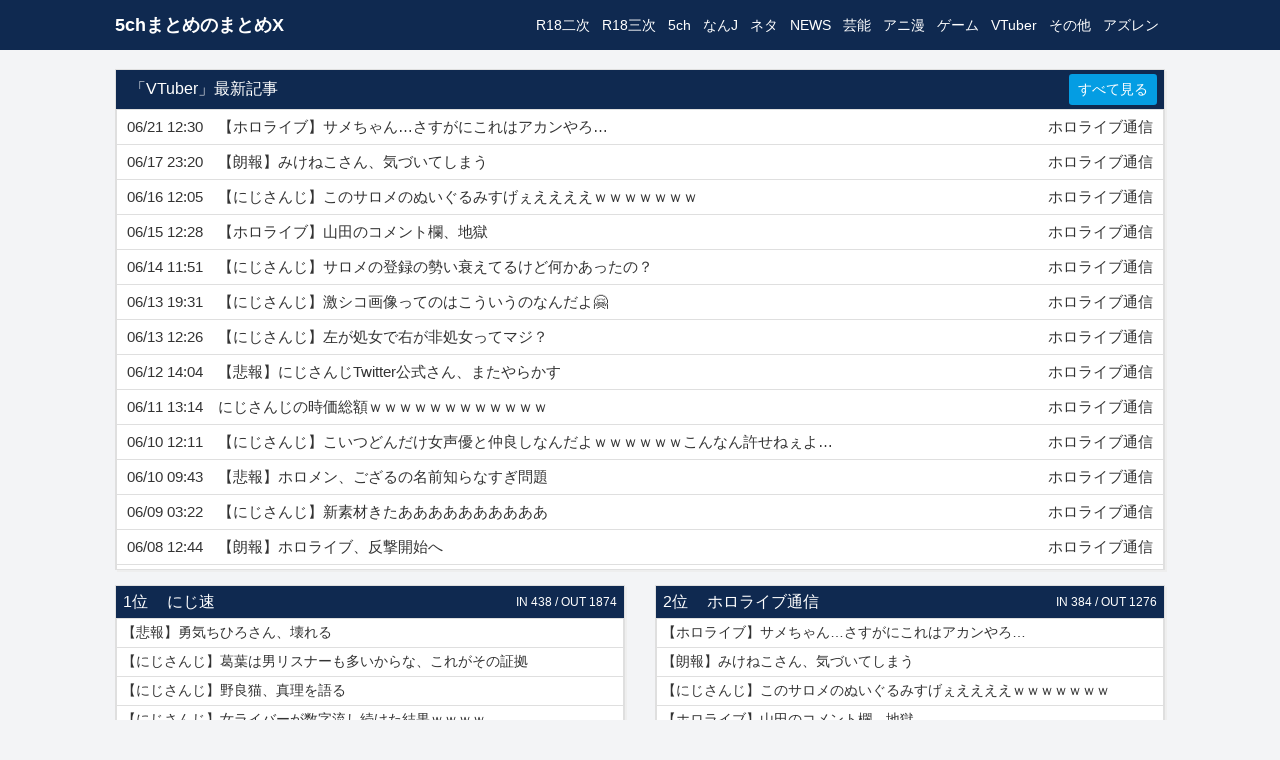

--- FILE ---
content_type: text/html; charset=UTF-8
request_url: https://5chmatomex.com/virtual
body_size: 8209
content:
<!DOCTYPE html>
<html lang="ja">
  <head>
<!-- Global site tag (gtag.js) - Google Analytics -->
<script async src="https://www.googletagmanager.com/gtag/js?id=UA-164636396-1"></script>
<script>
  window.dataLayer = window.dataLayer || [];
  function gtag(){dataLayer.push(arguments);}
  gtag('js', new Date());

  gtag('config', 'UA-164636396-1');
</script>
<meta http-equiv="Content-Type" content="text/html; charset=UTF-8">
    <meta http-equiv="X-UA-Compatible" content="IE=edge">
<meta name="referrer" content="unsafe-url">
<meta name="viewport" content="width=device-width, initial-scale=1.0,minimum-scale=1.0, maximum-scale=1.0,user-scalable=no">
	<title>VTuber - 5chまとめのまとめX</title>
	<link rel="alternate" type="application/rss+xml" title="5chまとめのまとめX RSS Feed" href="https://5chmatomex.com/feed">
<meta http-equiv="Content-Style-Type" content="text/css">
<meta http-equiv="Content-Script-Type" content="text/javascript">
<meta name="robots" content="index">
<link rel="stylesheet" href="http://code.ionicframework.com/ionicons/1.4.1/css/ionicons.min.css">
	<link rel="stylesheet" href="https://5chmatomex.com/wp-content/themes/wp_antenna_post/css/bootstrap.css?ver=20260203204801" type="text/css">
	<link rel="stylesheet" href="https://5chmatomex.com/wp-content/themes/wp_antenna_post/style.css?ver=20260203204801" type="text/css">
<meta name='robots' content='max-image-preview:large' />
<link rel='dns-prefetch' href='//ajax.googleapis.com' />
<link rel="alternate" type="application/rss+xml" title="5chまとめのまとめX &raquo; VTuber カテゴリーのフィード" href="https://5chmatomex.com/virtual/feed" />
<link rel='stylesheet' id='wp-block-library-css' href='https://5chmatomex.com/wp-includes/css/dist/block-library/style.min.css?ver=6.3.7' type='text/css' media='all' />
<style id='classic-theme-styles-inline-css' type='text/css'>
/*! This file is auto-generated */
.wp-block-button__link{color:#fff;background-color:#32373c;border-radius:9999px;box-shadow:none;text-decoration:none;padding:calc(.667em + 2px) calc(1.333em + 2px);font-size:1.125em}.wp-block-file__button{background:#32373c;color:#fff;text-decoration:none}
</style>
<style id='global-styles-inline-css' type='text/css'>
body{--wp--preset--color--black: #000000;--wp--preset--color--cyan-bluish-gray: #abb8c3;--wp--preset--color--white: #ffffff;--wp--preset--color--pale-pink: #f78da7;--wp--preset--color--vivid-red: #cf2e2e;--wp--preset--color--luminous-vivid-orange: #ff6900;--wp--preset--color--luminous-vivid-amber: #fcb900;--wp--preset--color--light-green-cyan: #7bdcb5;--wp--preset--color--vivid-green-cyan: #00d084;--wp--preset--color--pale-cyan-blue: #8ed1fc;--wp--preset--color--vivid-cyan-blue: #0693e3;--wp--preset--color--vivid-purple: #9b51e0;--wp--preset--gradient--vivid-cyan-blue-to-vivid-purple: linear-gradient(135deg,rgba(6,147,227,1) 0%,rgb(155,81,224) 100%);--wp--preset--gradient--light-green-cyan-to-vivid-green-cyan: linear-gradient(135deg,rgb(122,220,180) 0%,rgb(0,208,130) 100%);--wp--preset--gradient--luminous-vivid-amber-to-luminous-vivid-orange: linear-gradient(135deg,rgba(252,185,0,1) 0%,rgba(255,105,0,1) 100%);--wp--preset--gradient--luminous-vivid-orange-to-vivid-red: linear-gradient(135deg,rgba(255,105,0,1) 0%,rgb(207,46,46) 100%);--wp--preset--gradient--very-light-gray-to-cyan-bluish-gray: linear-gradient(135deg,rgb(238,238,238) 0%,rgb(169,184,195) 100%);--wp--preset--gradient--cool-to-warm-spectrum: linear-gradient(135deg,rgb(74,234,220) 0%,rgb(151,120,209) 20%,rgb(207,42,186) 40%,rgb(238,44,130) 60%,rgb(251,105,98) 80%,rgb(254,248,76) 100%);--wp--preset--gradient--blush-light-purple: linear-gradient(135deg,rgb(255,206,236) 0%,rgb(152,150,240) 100%);--wp--preset--gradient--blush-bordeaux: linear-gradient(135deg,rgb(254,205,165) 0%,rgb(254,45,45) 50%,rgb(107,0,62) 100%);--wp--preset--gradient--luminous-dusk: linear-gradient(135deg,rgb(255,203,112) 0%,rgb(199,81,192) 50%,rgb(65,88,208) 100%);--wp--preset--gradient--pale-ocean: linear-gradient(135deg,rgb(255,245,203) 0%,rgb(182,227,212) 50%,rgb(51,167,181) 100%);--wp--preset--gradient--electric-grass: linear-gradient(135deg,rgb(202,248,128) 0%,rgb(113,206,126) 100%);--wp--preset--gradient--midnight: linear-gradient(135deg,rgb(2,3,129) 0%,rgb(40,116,252) 100%);--wp--preset--font-size--small: 13px;--wp--preset--font-size--medium: 20px;--wp--preset--font-size--large: 36px;--wp--preset--font-size--x-large: 42px;--wp--preset--spacing--20: 0.44rem;--wp--preset--spacing--30: 0.67rem;--wp--preset--spacing--40: 1rem;--wp--preset--spacing--50: 1.5rem;--wp--preset--spacing--60: 2.25rem;--wp--preset--spacing--70: 3.38rem;--wp--preset--spacing--80: 5.06rem;--wp--preset--shadow--natural: 6px 6px 9px rgba(0, 0, 0, 0.2);--wp--preset--shadow--deep: 12px 12px 50px rgba(0, 0, 0, 0.4);--wp--preset--shadow--sharp: 6px 6px 0px rgba(0, 0, 0, 0.2);--wp--preset--shadow--outlined: 6px 6px 0px -3px rgba(255, 255, 255, 1), 6px 6px rgba(0, 0, 0, 1);--wp--preset--shadow--crisp: 6px 6px 0px rgba(0, 0, 0, 1);}:where(.is-layout-flex){gap: 0.5em;}:where(.is-layout-grid){gap: 0.5em;}body .is-layout-flow > .alignleft{float: left;margin-inline-start: 0;margin-inline-end: 2em;}body .is-layout-flow > .alignright{float: right;margin-inline-start: 2em;margin-inline-end: 0;}body .is-layout-flow > .aligncenter{margin-left: auto !important;margin-right: auto !important;}body .is-layout-constrained > .alignleft{float: left;margin-inline-start: 0;margin-inline-end: 2em;}body .is-layout-constrained > .alignright{float: right;margin-inline-start: 2em;margin-inline-end: 0;}body .is-layout-constrained > .aligncenter{margin-left: auto !important;margin-right: auto !important;}body .is-layout-constrained > :where(:not(.alignleft):not(.alignright):not(.alignfull)){max-width: var(--wp--style--global--content-size);margin-left: auto !important;margin-right: auto !important;}body .is-layout-constrained > .alignwide{max-width: var(--wp--style--global--wide-size);}body .is-layout-flex{display: flex;}body .is-layout-flex{flex-wrap: wrap;align-items: center;}body .is-layout-flex > *{margin: 0;}body .is-layout-grid{display: grid;}body .is-layout-grid > *{margin: 0;}:where(.wp-block-columns.is-layout-flex){gap: 2em;}:where(.wp-block-columns.is-layout-grid){gap: 2em;}:where(.wp-block-post-template.is-layout-flex){gap: 1.25em;}:where(.wp-block-post-template.is-layout-grid){gap: 1.25em;}.has-black-color{color: var(--wp--preset--color--black) !important;}.has-cyan-bluish-gray-color{color: var(--wp--preset--color--cyan-bluish-gray) !important;}.has-white-color{color: var(--wp--preset--color--white) !important;}.has-pale-pink-color{color: var(--wp--preset--color--pale-pink) !important;}.has-vivid-red-color{color: var(--wp--preset--color--vivid-red) !important;}.has-luminous-vivid-orange-color{color: var(--wp--preset--color--luminous-vivid-orange) !important;}.has-luminous-vivid-amber-color{color: var(--wp--preset--color--luminous-vivid-amber) !important;}.has-light-green-cyan-color{color: var(--wp--preset--color--light-green-cyan) !important;}.has-vivid-green-cyan-color{color: var(--wp--preset--color--vivid-green-cyan) !important;}.has-pale-cyan-blue-color{color: var(--wp--preset--color--pale-cyan-blue) !important;}.has-vivid-cyan-blue-color{color: var(--wp--preset--color--vivid-cyan-blue) !important;}.has-vivid-purple-color{color: var(--wp--preset--color--vivid-purple) !important;}.has-black-background-color{background-color: var(--wp--preset--color--black) !important;}.has-cyan-bluish-gray-background-color{background-color: var(--wp--preset--color--cyan-bluish-gray) !important;}.has-white-background-color{background-color: var(--wp--preset--color--white) !important;}.has-pale-pink-background-color{background-color: var(--wp--preset--color--pale-pink) !important;}.has-vivid-red-background-color{background-color: var(--wp--preset--color--vivid-red) !important;}.has-luminous-vivid-orange-background-color{background-color: var(--wp--preset--color--luminous-vivid-orange) !important;}.has-luminous-vivid-amber-background-color{background-color: var(--wp--preset--color--luminous-vivid-amber) !important;}.has-light-green-cyan-background-color{background-color: var(--wp--preset--color--light-green-cyan) !important;}.has-vivid-green-cyan-background-color{background-color: var(--wp--preset--color--vivid-green-cyan) !important;}.has-pale-cyan-blue-background-color{background-color: var(--wp--preset--color--pale-cyan-blue) !important;}.has-vivid-cyan-blue-background-color{background-color: var(--wp--preset--color--vivid-cyan-blue) !important;}.has-vivid-purple-background-color{background-color: var(--wp--preset--color--vivid-purple) !important;}.has-black-border-color{border-color: var(--wp--preset--color--black) !important;}.has-cyan-bluish-gray-border-color{border-color: var(--wp--preset--color--cyan-bluish-gray) !important;}.has-white-border-color{border-color: var(--wp--preset--color--white) !important;}.has-pale-pink-border-color{border-color: var(--wp--preset--color--pale-pink) !important;}.has-vivid-red-border-color{border-color: var(--wp--preset--color--vivid-red) !important;}.has-luminous-vivid-orange-border-color{border-color: var(--wp--preset--color--luminous-vivid-orange) !important;}.has-luminous-vivid-amber-border-color{border-color: var(--wp--preset--color--luminous-vivid-amber) !important;}.has-light-green-cyan-border-color{border-color: var(--wp--preset--color--light-green-cyan) !important;}.has-vivid-green-cyan-border-color{border-color: var(--wp--preset--color--vivid-green-cyan) !important;}.has-pale-cyan-blue-border-color{border-color: var(--wp--preset--color--pale-cyan-blue) !important;}.has-vivid-cyan-blue-border-color{border-color: var(--wp--preset--color--vivid-cyan-blue) !important;}.has-vivid-purple-border-color{border-color: var(--wp--preset--color--vivid-purple) !important;}.has-vivid-cyan-blue-to-vivid-purple-gradient-background{background: var(--wp--preset--gradient--vivid-cyan-blue-to-vivid-purple) !important;}.has-light-green-cyan-to-vivid-green-cyan-gradient-background{background: var(--wp--preset--gradient--light-green-cyan-to-vivid-green-cyan) !important;}.has-luminous-vivid-amber-to-luminous-vivid-orange-gradient-background{background: var(--wp--preset--gradient--luminous-vivid-amber-to-luminous-vivid-orange) !important;}.has-luminous-vivid-orange-to-vivid-red-gradient-background{background: var(--wp--preset--gradient--luminous-vivid-orange-to-vivid-red) !important;}.has-very-light-gray-to-cyan-bluish-gray-gradient-background{background: var(--wp--preset--gradient--very-light-gray-to-cyan-bluish-gray) !important;}.has-cool-to-warm-spectrum-gradient-background{background: var(--wp--preset--gradient--cool-to-warm-spectrum) !important;}.has-blush-light-purple-gradient-background{background: var(--wp--preset--gradient--blush-light-purple) !important;}.has-blush-bordeaux-gradient-background{background: var(--wp--preset--gradient--blush-bordeaux) !important;}.has-luminous-dusk-gradient-background{background: var(--wp--preset--gradient--luminous-dusk) !important;}.has-pale-ocean-gradient-background{background: var(--wp--preset--gradient--pale-ocean) !important;}.has-electric-grass-gradient-background{background: var(--wp--preset--gradient--electric-grass) !important;}.has-midnight-gradient-background{background: var(--wp--preset--gradient--midnight) !important;}.has-small-font-size{font-size: var(--wp--preset--font-size--small) !important;}.has-medium-font-size{font-size: var(--wp--preset--font-size--medium) !important;}.has-large-font-size{font-size: var(--wp--preset--font-size--large) !important;}.has-x-large-font-size{font-size: var(--wp--preset--font-size--x-large) !important;}
.wp-block-navigation a:where(:not(.wp-element-button)){color: inherit;}
:where(.wp-block-post-template.is-layout-flex){gap: 1.25em;}:where(.wp-block-post-template.is-layout-grid){gap: 1.25em;}
:where(.wp-block-columns.is-layout-flex){gap: 2em;}:where(.wp-block-columns.is-layout-grid){gap: 2em;}
.wp-block-pullquote{font-size: 1.5em;line-height: 1.6;}
</style>
<script type='text/javascript' src='https://ajax.googleapis.com/ajax/libs/jquery/3.3.1/jquery.min.js' id='jquery-js'></script>
<link rel="https://api.w.org/" href="https://5chmatomex.com/wp-json/" /><link rel="alternate" type="application/json" href="https://5chmatomex.com/wp-json/wp/v2/categories/20" /><link rel="EditURI" type="application/rsd+xml" title="RSD" href="https://5chmatomex.com/xmlrpc.php?rsd" />
<meta name="generator" content="WordPress 6.3.7" />
<link rel="icon" href="https://5chmatomex.com/wp-content/uploads/2020/04/cropped-X-32x32.png" sizes="32x32" />
<link rel="icon" href="https://5chmatomex.com/wp-content/uploads/2020/04/cropped-X-192x192.png" sizes="192x192" />
<link rel="apple-touch-icon" href="https://5chmatomex.com/wp-content/uploads/2020/04/cropped-X-180x180.png" />
<meta name="msapplication-TileImage" content="https://5chmatomex.com/wp-content/uploads/2020/04/cropped-X-270x270.png" />
		<style type="text/css" id="wp-custom-css">
			@media screen and (max-width: 480px){
	.card{
		border:0 !important;
	}
}

.h2-style02 {
	display:none;
}

/* 横揺れ防止 */
@media screen and (max-width : 767px){
 html,
 body {
 overflow-x: hidden!important;
 overflow-y: scroll;
 -webkit-overflow-scrolling: touch;
 }
}

.nav-link {
	padding:4px 6px;
	font-size:14px;
}

.header_pc h1 {
	font-size:18px;
}

.navbar-brand {
	padding-top:7px;
	padding-bottom:6px;
}		</style>
		</head>
<body  ontouchend>
<nav class="navbar navbar-expand-sm fixed-top header_pc">
<div class="container">

<a class="navbar-brand" href="https://5chmatomex.com">
<h1>
<span class="site_title">5chまとめのまとめX</span>
</h1>
</a>


<ul class="nav justify-content-end">
  <li class="nav-item">
    <a class="nav-link" href="https://5chmatomex.com/adult2">R18二次</a>
  </li>
  <li class="nav-item">
    <a class="nav-link" href="https://5chmatomex.com/adult">R18三次</a>
  </li>
  <li class="nav-item">
    <a class="nav-link" href="https://5chmatomex.com/5ch">5ch</a>
  </li>
  <li class="nav-item">
    <a class="nav-link" href="https://5chmatomex.com/livejupiter">なんJ</a>
  </li>
  <li class="nav-item">
    <a class="nav-link" href="https://5chmatomex.com/neta">ネタ</a>
  </li>
  <li class="nav-item">
    <a class="nav-link" href="https://5chmatomex.com/news">NEWS</a>
  </li>
  <li class="nav-item">
    <a class="nav-link" href="https://5chmatomex.com/entertainment">芸能</a>
  </li>
  <li class="nav-item">
    <a class="nav-link" href="https://5chmatomex.com/anime">アニ漫</a>
  </li>
  <li class="nav-item">
    <a class="nav-link" href="https://5chmatomex.com/game">ゲーム</a>
  </li>
  <li class="nav-item">
    <a class="nav-link" href="https://5chmatomex.com/virtual">VTuber</a>
  </li>
  <li class="nav-item">
    <a class="nav-link" href="https://5chmatomex.com/etc">その他</a>
  </li>
<li class="nav-item">
<a class="nav-link" href="https://5chmatomex.com/azurlane/">アズレン</a>
</li>
</ul>
</div>
</nav>
<div class="container main-col">
<div class="row">

	<div class="col-12">
	<div class="card">
<div class="area_title">

<div class="clearfix">
  <span class="float-left area_title" style="padding-top:3px;">「VTuber」最新記事</span>
  <span class="float-right"><a href="https://5chmatomex.com/?new_list&c=20" class="btn btn-sm all_link">すべて見る</a></span>
</div>

</div>

<div class="new_area">
		<div class="list-group" style="font-size:15px;">
<a href="https://holo-news.com/post-341/" rel="nofollow" class="list-group-item list-group-item-action item_link" value="368932" style="padding:6px 10px;" target="_blank">
<div class="clearfix">
  <span class="float-left roop_title_pc">06/21 12:30　【ホロライブ】サメちゃん…さすがにこれはアカンやろ…</span>
  <span class="float-right" style="width:19%;text-align:right;">ホロライブ通信</span></div>
</a>


	<a href="https://holo-news.com/post-338/" rel="nofollow" class="list-group-item list-group-item-action item_link" value="367435" style="padding:6px 10px;" target="_blank">
<div class="clearfix">
  <span class="float-left roop_title_pc">06/17 23:20　【朗報】みけねこさん、気づいてしまう</span>
  <span class="float-right" style="width:19%;text-align:right;">ホロライブ通信</span></div>
</a>


	<a href="https://holo-news.com/post-334/" rel="nofollow" class="list-group-item list-group-item-action item_link" value="366728" style="padding:6px 10px;" target="_blank">
<div class="clearfix">
  <span class="float-left roop_title_pc">06/16 12:05　【にじさんじ】このサロメのぬいぐるみすげぇええええｗｗｗｗｗｗｗ</span>
  <span class="float-right" style="width:19%;text-align:right;">ホロライブ通信</span></div>
</a>


	<a href="https://holo-news.com/post-330/" rel="nofollow" class="list-group-item list-group-item-action item_link" value="366310" style="padding:6px 10px;" target="_blank">
<div class="clearfix">
  <span class="float-left roop_title_pc">06/15 12:28　【ホロライブ】山田のコメント欄、地獄</span>
  <span class="float-right" style="width:19%;text-align:right;">ホロライブ通信</span></div>
</a>


	<a href="https://holo-news.com/post-327/" rel="nofollow" class="list-group-item list-group-item-action item_link" value="365858" style="padding:6px 10px;" target="_blank">
<div class="clearfix">
  <span class="float-left roop_title_pc">06/14 11:51　【にじさんじ】サロメの登録の勢い衰えてるけど何かあったの？</span>
  <span class="float-right" style="width:19%;text-align:right;">ホロライブ通信</span></div>
</a>


	<a href="https://holo-news.com/post-325/" rel="nofollow" class="list-group-item list-group-item-action item_link" value="365590" style="padding:6px 10px;" target="_blank">
<div class="clearfix">
  <span class="float-left roop_title_pc">06/13 19:31　【にじさんじ】激シコ画像ってのはこういうのなんだよ&#x1f917;</span>
  <span class="float-right" style="width:19%;text-align:right;">ホロライブ通信</span></div>
</a>


	<a href="https://holo-news.com/post-322/" rel="nofollow" class="list-group-item list-group-item-action item_link" value="365437" style="padding:6px 10px;" target="_blank">
<div class="clearfix">
  <span class="float-left roop_title_pc">06/13 12:26　【にじさんじ】左が処女で右が非処女ってマジ？</span>
  <span class="float-right" style="width:19%;text-align:right;">ホロライブ通信</span></div>
</a>


	<a href="https://holo-news.com/post-318/" rel="nofollow" class="list-group-item list-group-item-action item_link" value="365016" style="padding:6px 10px;" target="_blank">
<div class="clearfix">
  <span class="float-left roop_title_pc">06/12 14:04　【悲報】にじさんじTwitter公式さん、またやらかす</span>
  <span class="float-right" style="width:19%;text-align:right;">ホロライブ通信</span></div>
</a>


	<a href="https://holo-news.com/post-312/" rel="nofollow" class="list-group-item list-group-item-action item_link" value="364539" style="padding:6px 10px;" target="_blank">
<div class="clearfix">
  <span class="float-left roop_title_pc">06/11 13:14　にじさんじの時価総額ｗｗｗｗｗｗｗｗｗｗｗｗ</span>
  <span class="float-right" style="width:19%;text-align:right;">ホロライブ通信</span></div>
</a>


	<a href="https://holo-news.com/post-309/" rel="nofollow" class="list-group-item list-group-item-action item_link" value="364069" style="padding:6px 10px;" target="_blank">
<div class="clearfix">
  <span class="float-left roop_title_pc">06/10 12:11　【にじさんじ】こいつどんだけ女声優と仲良しなんだよｗｗｗｗｗｗこんなん許せねぇよ…</span>
  <span class="float-right" style="width:19%;text-align:right;">ホロライブ通信</span></div>
</a>


	<a href="https://holo-news.com/post-303/" rel="nofollow" class="list-group-item list-group-item-action item_link" value="364027" style="padding:6px 10px;" target="_blank">
<div class="clearfix">
  <span class="float-left roop_title_pc">06/10 09:43　【悲報】ホロメン、ござるの名前知らなすぎ問題</span>
  <span class="float-right" style="width:19%;text-align:right;">ホロライブ通信</span></div>
</a>


	<a href="https://holo-news.com/post-298/" rel="nofollow" class="list-group-item list-group-item-action item_link" value="363507" style="padding:6px 10px;" target="_blank">
<div class="clearfix">
  <span class="float-left roop_title_pc">06/09 03:22　【にじさんじ】新素材きたああああああああああ</span>
  <span class="float-right" style="width:19%;text-align:right;">ホロライブ通信</span></div>
</a>


	<a href="https://holo-news.com/post-294/" rel="nofollow" class="list-group-item list-group-item-action item_link" value="363203" style="padding:6px 10px;" target="_blank">
<div class="clearfix">
  <span class="float-left roop_title_pc">06/08 12:44　【朗報】ホロライブ、反撃開始へ</span>
  <span class="float-right" style="width:19%;text-align:right;">ホロライブ通信</span></div>
</a>


	<a href="https://holo-news.com/post-288/" rel="nofollow" class="list-group-item list-group-item-action item_link" value="363140" style="padding:6px 10px;" target="_blank">
<div class="clearfix">
  <span class="float-left roop_title_pc">06/08 10:03　【ホロライブ】兎田ぺこらさん、また冷やしてしまう</span>
  <span class="float-right" style="width:19%;text-align:right;">ホロライブ通信</span></div>
</a>


	<a href="https://holo-news.com/post-285/" rel="nofollow" class="list-group-item list-group-item-action item_link" value="363017" style="padding:6px 10px;" target="_blank">
<div class="clearfix">
  <span class="float-left roop_title_pc">06/08 00:38　【悲報】にじさんじVTuberさんのアメリカ入国時の話ｗｗｗｗｗｗｗｗ</span>
  <span class="float-right" style="width:19%;text-align:right;">ホロライブ通信</span></div>
</a>


	<a href="https://holo-news.com/post-282/" rel="nofollow" class="list-group-item list-group-item-action item_link" value="362679" style="padding:6px 10px;" target="_blank">
<div class="clearfix">
  <span class="float-left roop_title_pc">06/07 09:51　【にじさんじ】壱百満天原サロメさん、Vtuber界の秩序を乱しまくってしまう</span>
  <span class="float-right" style="width:19%;text-align:right;">ホロライブ通信</span></div>
</a>


	<a href="https://holo-news.com/post-279/" rel="nofollow" class="list-group-item list-group-item-action item_link" value="362524" style="padding:6px 10px;" target="_blank">
<div class="clearfix">
  <span class="float-left roop_title_pc">06/06 22:51　【朗報】あの人気漫画家、サロメにネタにされて喜ぶ</span>
  <span class="float-right" style="width:19%;text-align:right;">ホロライブ通信</span></div>
</a>


	<a href="https://holo-news.com/post-276/" rel="nofollow" class="list-group-item list-group-item-action item_link" value="362490" style="padding:6px 10px;" target="_blank">
<div class="clearfix">
  <span class="float-left roop_title_pc">06/06 21:34　【にじさんじ】本当に抜けるライバーっちゅうの見せたるわ&#x1f621;</span>
  <span class="float-right" style="width:19%;text-align:right;">ホロライブ通信</span></div>
</a>


	<a href="https://holo-news.com/post-271/" rel="nofollow" class="list-group-item list-group-item-action item_link" value="362430" style="padding:6px 10px;" target="_blank">
<div class="clearfix">
  <span class="float-left roop_title_pc">06/06 19:36　【にじさんじ】オタクに優しいギャル</span>
  <span class="float-right" style="width:19%;text-align:right;">ホロライブ通信</span></div>
</a>


	<a href="https://holo-news.com/post-269/" rel="nofollow" class="list-group-item list-group-item-action item_link" value="362402" style="padding:6px 10px;" target="_blank">
<div class="clearfix">
  <span class="float-left roop_title_pc">06/06 18:19　【にじさんじ】お前ら、自分が彼氏になるつもりになってこの中から1人選んでみろ</span>
  <span class="float-right" style="width:19%;text-align:right;">ホロライブ通信</span></div>
</a>


	<a href="https://holo-news.com/post-266/" rel="nofollow" class="list-group-item list-group-item-action item_link" value="362341" style="padding:6px 10px;" target="_blank">
<div class="clearfix">
  <span class="float-left roop_title_pc">06/06 15:51　【ホロライブ】ござるは頭良いなぁ～&#x1f92a;&#x1f448;</span>
  <span class="float-right" style="width:19%;text-align:right;">ホロライブ通信</span></div>
</a>


	<a href="https://holo-news.com/post-263/" rel="nofollow" class="list-group-item list-group-item-action item_link" value="362300" style="padding:6px 10px;" target="_blank">
<div class="clearfix">
  <span class="float-left roop_title_pc">06/06 14:14　【にじさんじ】サロメでび説の決定的証拠貼るわ</span>
  <span class="float-right" style="width:19%;text-align:right;">ホロライブ通信</span></div>
</a>


	<a href="https://holo-news.com/post-260/" rel="nofollow" class="list-group-item list-group-item-action item_link" value="362101" style="padding:6px 10px;" target="_blank">
<div class="clearfix">
  <span class="float-left roop_title_pc">06/06 00:01　【にじさんじ】急にンゴ出てきて草</span>
  <span class="float-right" style="width:19%;text-align:right;">ホロライブ通信</span></div>
</a>


	<a href="https://holo-news.com/post-256/" rel="nofollow" class="list-group-item list-group-item-action item_link" value="362070" style="padding:6px 10px;" target="_blank">
<div class="clearfix">
  <span class="float-left roop_title_pc">06/05 22:56　【ホロライブ】あくあ「陰キャなので、自分からDMを送ることはほぼないです。」←ほぼ…？？</span>
  <span class="float-right" style="width:19%;text-align:right;">ホロライブ通信</span></div>
</a>


	<a href="https://holo-news.com/post-253/" rel="nofollow" class="list-group-item list-group-item-action item_link" value="362063" style="padding:6px 10px;" target="_blank">
<div class="clearfix">
  <span class="float-left roop_title_pc">06/05 22:38　【悲報】マイナーVtuberさん、キャラデザが完全にカブってしまうｗｗｗｗｗｗｗｗｗ</span>
  <span class="float-right" style="width:19%;text-align:right;">ホロライブ通信</span></div>
</a>


	<a href="https://holo-news.com/post-249/" rel="nofollow" class="list-group-item list-group-item-action item_link" value="361755" style="padding:6px 10px;" target="_blank">
<div class="clearfix">
  <span class="float-left roop_title_pc">06/05 08:15　【にじさんじ】ショートどりゃああああああああああああああ</span>
  <span class="float-right" style="width:19%;text-align:right;">ホロライブ通信</span></div>
</a>


	<a href="https://holo-news.com/post-245/" rel="nofollow" class="list-group-item list-group-item-action item_link" value="361658" style="padding:6px 10px;" target="_blank">
<div class="clearfix">
  <span class="float-left roop_title_pc">06/05 00:15　【朗報】みけねこさん、ガチで可愛い…&#x1f60d;</span>
  <span class="float-right" style="width:19%;text-align:right;">ホロライブ通信</span></div>
</a>


	<a href="https://holo-news.com/post-238/" rel="nofollow" class="list-group-item list-group-item-action item_link" value="361620" style="padding:6px 10px;" target="_blank">
<div class="clearfix">
  <span class="float-left roop_title_pc">06/04 23:02　【朗報】Vtuber壱百万天原サロメちゃん、遂に月ノ美兎委員長を越える</span>
  <span class="float-right" style="width:19%;text-align:right;">ホロライブ通信</span></div>
</a>


	<a href="https://holo-news.com/post-235/" rel="nofollow" class="list-group-item list-group-item-action item_link" value="361317" style="padding:6px 10px;" target="_blank">
<div class="clearfix">
  <span class="float-left roop_title_pc">06/04 09:41　【VTuber】こいつサロメに絡もうと必至過ぎるだろｗｗｗｗｗｗｗ</span>
  <span class="float-right" style="width:19%;text-align:right;">ホロライブ通信</span></div>
</a>


	<a href="https://holo-news.com/post-232/" rel="nofollow" class="list-group-item list-group-item-action item_link" value="361111" style="padding:6px 10px;" target="_blank">
<div class="clearfix">
  <span class="float-left roop_title_pc">06/03 20:40　【悲報】VTuber、クソドブラックの激務だったｗｗｗｗｗｗｗｗｗ</span>
  <span class="float-right" style="width:19%;text-align:right;">ホロライブ通信</span></div>
</a>


	<a href="https://holo-news.com/post-228/" rel="nofollow" class="list-group-item list-group-item-action item_link" value="361080" style="padding:6px 10px;" target="_blank">
<div class="clearfix">
  <span class="float-left roop_title_pc">06/03 19:22　【ホロライブ】こいつメン限でも全力でシコらせに来るよな</span>
  <span class="float-right" style="width:19%;text-align:right;">ホロライブ通信</span></div>
</a>


	<a href="https://holo-news.com/post-221/" rel="nofollow" class="list-group-item list-group-item-action item_link" value="361043" style="padding:6px 10px;" target="_blank">
<div class="clearfix">
  <span class="float-left roop_title_pc">06/03 18:01　【ホロライブ】尾丸ポルカさん、匂わせか？</span>
  <span class="float-right" style="width:19%;text-align:right;">ホロライブ通信</span></div>
</a>


	<a href="https://holo-news.com/post-215/" rel="nofollow" class="list-group-item list-group-item-action item_link" value="360938" style="padding:6px 10px;" target="_blank">
<div class="clearfix">
  <span class="float-left roop_title_pc">06/03 12:40　【悲報】壱百満天原サロメさん、男友達がいるとカミングアウト！Twitterは阿鼻叫喚の嵐ｗｗｗｗｗｗｗｗｗｗｗ</span>
  <span class="float-right" style="width:19%;text-align:right;">ホロライブ通信</span></div>
</a>


	<a href="https://holo-news.com/post-205/" rel="nofollow" class="list-group-item list-group-item-action item_link" value="360935" style="padding:6px 10px;" target="_blank">
<div class="clearfix">
  <span class="float-left roop_title_pc">06/03 12:18　【にじさんじ】るる「音声の調整ってどうやるんだろ・・・」 でび「きかいってよくわかんねぇんだよね～」</span>
  <span class="float-right" style="width:19%;text-align:right;">ホロライブ通信</span></div>
</a>


	<a href="https://gtk122.com/archives/543" rel="nofollow" class="list-group-item list-group-item-action item_link" value="267860" style="padding:6px 10px;" target="_blank">
<div class="clearfix">
  <span class="float-left roop_title_pc">11/04 22:42　【悲報】勇気ちひろさん、壊れる</span>
  <span class="float-right" style="width:19%;text-align:right;">にじ速</span></div>
</a>


	<a href="https://holo-news.com/post-198/" rel="nofollow" class="list-group-item list-group-item-action item_link" value="266612" style="padding:6px 10px;" target="_blank">
<div class="clearfix">
  <span class="float-left roop_title_pc">11/02 12:07　【悲報】はあちゃまのもんじゃ焼き、思ってたのと違う…【ホロライブ】</span>
  <span class="float-right" style="width:19%;text-align:right;">ホロライブ通信</span></div>
</a>


	<a href="https://gtk122.com/archives/533" rel="nofollow" class="list-group-item list-group-item-action item_link" value="266607" style="padding:6px 10px;" target="_blank">
<div class="clearfix">
  <span class="float-left roop_title_pc">11/02 11:59　【にじさんじ】葛葉は男リスナーも多いからな、これがその証拠</span>
  <span class="float-right" style="width:19%;text-align:right;">にじ速</span></div>
</a>


	<a href="https://holo-news.com/post-191/" rel="nofollow" class="list-group-item list-group-item-action item_link" value="265144" style="padding:6px 10px;" target="_blank">
<div class="clearfix">
  <span class="float-left roop_title_pc">10/30 11:51　【朗報】ホロライブ三期生コラボカフェ、神すぎるｗｗｗｗｗｗ</span>
  <span class="float-right" style="width:19%;text-align:right;">ホロライブ通信</span></div>
</a>


	<a href="https://gtk122.com/archives/525" rel="nofollow" class="list-group-item list-group-item-action item_link" value="265139" style="padding:6px 10px;" target="_blank">
<div class="clearfix">
  <span class="float-left roop_title_pc">10/30 11:36　【にじさんじ】野良猫、真理を語る</span>
  <span class="float-right" style="width:19%;text-align:right;">にじ速</span></div>
</a>


	<a href="https://holo-news.com/post-185/" rel="nofollow" class="list-group-item list-group-item-action item_link" value="263734" style="padding:6px 10px;" target="_blank">
<div class="clearfix">
  <span class="float-left roop_title_pc">10/27 12:14　【ホロライブ】フレア、ライン超え「炎上覚悟で言います」</span>
  <span class="float-right" style="width:19%;text-align:right;">ホロライブ通信</span></div>
</a>


	<a href="https://holo-news.com/post-181/" rel="nofollow" class="list-group-item list-group-item-action item_link" value="263664" style="padding:6px 10px;" target="_blank">
<div class="clearfix">
  <span class="float-left roop_title_pc">10/27 08:16　【悲報】兎田ぺこらさん、また匂わせてしまう</span>
  <span class="float-right" style="width:19%;text-align:right;">ホロライブ通信</span></div>
</a>


	<a href="https://holo-news.com/post-177/" rel="nofollow" class="list-group-item list-group-item-action item_link" value="262002" style="padding:6px 10px;" target="_blank">
<div class="clearfix">
  <span class="float-left roop_title_pc">10/23 20:53　【ホロライブ】ぺこライブどりゃああああああああああああああああ</span>
  <span class="float-right" style="width:19%;text-align:right;">ホロライブ通信</span></div>
</a>


	<a href="https://gtk122.com/archives/522" rel="nofollow" class="list-group-item list-group-item-action item_link" value="261996" style="padding:6px 10px;" target="_blank">
<div class="clearfix">
  <span class="float-left roop_title_pc">10/23 20:37　【にじさんじ】女ライバーが数字流し続けた結果ｗｗｗｗ</span>
  <span class="float-right" style="width:19%;text-align:right;">にじ速</span></div>
</a>


	<a href="https://gtk122.com/archives/516" rel="nofollow" class="list-group-item list-group-item-action item_link" value="260392" style="padding:6px 10px;" target="_blank">
<div class="clearfix">
  <span class="float-left roop_title_pc">10/19 17:57　【にじさんじ】フレン、女社会で揉まれる</span>
  <span class="float-right" style="width:19%;text-align:right;">にじ速</span></div>
</a>


	<a href="https://gtk122.com/archives/510" rel="nofollow" class="list-group-item list-group-item-action item_link" value="259606" style="padding:6px 10px;" target="_blank">
<div class="clearfix">
  <span class="float-left roop_title_pc">10/18 00:28　【にじさんじ】気をつけよう、夜見ママの過剰摂取によるバブ循環 / 周央サンゴ、永久機関完成</span>
  <span class="float-right" style="width:19%;text-align:right;">にじ速</span></div>
</a>


	<a href="https://holo-news.com/post-172/" rel="nofollow" class="list-group-item list-group-item-action item_link" value="259594" style="padding:6px 10px;" target="_blank">
<div class="clearfix">
  <span class="float-left roop_title_pc">10/18 00:01　【朗報】ホロライブ、ついに任天堂にまで認められてしまう。「事前に許可とらんでもいいぞ」</span>
  <span class="float-right" style="width:19%;text-align:right;">ホロライブ通信</span></div>
</a>


	<a href="https://holo-news.com/post-170/" rel="nofollow" class="list-group-item list-group-item-action item_link" value="259387" style="padding:6px 10px;" target="_blank">
<div class="clearfix">
  <span class="float-left roop_title_pc">10/17 16:22　【追悼】ホロライブのサメ、壊れる</span>
  <span class="float-right" style="width:19%;text-align:right;">ホロライブ通信</span></div>
</a>


	<a href="https://gtk122.com/archives/505" rel="nofollow" class="list-group-item list-group-item-action item_link" value="259388" style="padding:6px 10px;" target="_blank">
<div class="clearfix">
  <span class="float-left roop_title_pc">10/17 16:15　【にじさんじ】ちーさん→毎日12時間APEX　ぷてち→適当にAPEX　→結果ｗｗｗｗ</span>
  <span class="float-right" style="width:19%;text-align:right;">にじ速</span></div>
</a>


	<a href="https://gtk122.com/archives/500" rel="nofollow" class="list-group-item list-group-item-action item_link" value="258248" style="padding:6px 10px;" target="_blank">
<div class="clearfix">
  <span class="float-left roop_title_pc">10/15 07:54　【朗報】最近の女子高生、月●●●円VTuberに「スパチャ」してしまう。「名前を呼ばれると嬉しい」</span>
  <span class="float-right" style="width:19%;text-align:right;">にじ速</span></div>
</a>


	<a href="https://gtk122.com/archives/498" rel="nofollow" class="list-group-item list-group-item-action item_link" value="257381" style="padding:6px 10px;" target="_blank">
<div class="clearfix">
  <span class="float-left roop_title_pc">10/13 11:51　【にじさんじ】ライバーに出会えるチャンスきたあああああああああ</span>
  <span class="float-right" style="width:19%;text-align:right;">にじ速</span></div>
</a>


		</div>	
</div>
</div>
	</div>

	<div class="col-12">
		<div class="row">

<script>
</script>

<div class="col-md-6 col-12">
<div class="card">
<div class="area_title">
<span style="margin-right:15px;">1位</span>
<span><a href="https://5chmatomex.com/?blog=164">にじ速</a></span>
<span style="float:right; font-size:0.75rem; padding-top:0.20rem ">IN 438 / OUT 1874</span>
</div>
<div class="row">
<div class="col-12">

<div class="list-group" style="font-size:15px;">
<a href="https://gtk122.com/archives/543" rel="nofollow" class="list-group-item list-group-item-action b_list item_link" value="267860" target="_blank">【悲報】勇気ちひろさん、壊れる</a><a href="https://gtk122.com/archives/533" rel="nofollow" class="list-group-item list-group-item-action b_list item_link" value="266607" target="_blank">【にじさんじ】葛葉は男リスナーも多いからな、これがその証拠</a><a href="https://gtk122.com/archives/525" rel="nofollow" class="list-group-item list-group-item-action b_list item_link" value="265139" target="_blank">【にじさんじ】野良猫、真理を語る</a><a href="https://gtk122.com/archives/522" rel="nofollow" class="list-group-item list-group-item-action b_list item_link" value="261996" target="_blank">【にじさんじ】女ライバーが数字流し続けた結果ｗｗｗｗ</a><a href="https://gtk122.com/archives/516" rel="nofollow" class="list-group-item list-group-item-action b_list item_link" value="260392" target="_blank">【にじさんじ】フレン、女社会で揉まれる</a>	</div>
	
</div>

</div>
</div>
</div>

<div class="col-md-6 col-12">
<div class="card">
<div class="area_title">
<span style="margin-right:15px;">2位</span>
<span><a href="https://5chmatomex.com/?blog=165">ホロライブ通信</a></span>
<span style="float:right; font-size:0.75rem; padding-top:0.20rem ">IN 384 / OUT 1276</span>
</div>
<div class="row">
<div class="col-12">

<div class="list-group" style="font-size:15px;">
<a href="https://holo-news.com/post-341/" rel="nofollow" class="list-group-item list-group-item-action b_list item_link" value="368932" target="_blank">【ホロライブ】サメちゃん…さすがにこれはアカンやろ…</a><a href="https://holo-news.com/post-338/" rel="nofollow" class="list-group-item list-group-item-action b_list item_link" value="367435" target="_blank">【朗報】みけねこさん、気づいてしまう</a><a href="https://holo-news.com/post-334/" rel="nofollow" class="list-group-item list-group-item-action b_list item_link" value="366728" target="_blank">【にじさんじ】このサロメのぬいぐるみすげぇええええｗｗｗｗｗｗｗ</a><a href="https://holo-news.com/post-330/" rel="nofollow" class="list-group-item list-group-item-action b_list item_link" value="366310" target="_blank">【ホロライブ】山田のコメント欄、地獄</a><a href="https://holo-news.com/post-327/" rel="nofollow" class="list-group-item list-group-item-action b_list item_link" value="365858" target="_blank">【にじさんじ】サロメの登録の勢い衰えてるけど何かあったの？</a>	</div>
	
</div>

</div>
</div>
</div>


</div>

	
<div class="inner_pager">
<ul class="pagination">
<li class="page-item"><a href="https://5chmatomex.com/virtual" class="page-link">&laquo; 最初</a></li>


<li class="page-item"><a class="page-link" href="#" style="background-color:#666;"><span style="color:#fff;">1</span></a></li>


<li class="page-item"><a href="https://5chmatomex.com/virtual?page=1" class="page-link">最後 &raquo;</a></li>

</ul>
</div>

	</div>

</div>
</div>

<footer class="footer">
<div class="container">

<div class="clearfix">
  <div class="float-left">
<a href="https://5chmatomex.com/?about" class="btn">サイトについて</a>
<a href="https://5chmatomex.com/?fixedlink" class="btn">固定リンク作成</a>
<a href="https://5chmatomex.com/?contact" class="btn">登録申請</a>
</div>

</div>

  </div>
</footer>
<script src="https://5chmatomex.com/wp-content/themes/wp_antenna_post/js/bootstrap.js" type="text/javascript"></script>

<script>
$(".item_link").on('click', function(){
id = $(this).attr("value");
url = $(this).attr("href");
    $.ajax({
        url : "https://5chmatomex.com/wp-content/themes/wp_antenna_post/inc/ajax_link_click.php",
        type : "POST",
        data : {data_1:id,data_2:url},
        error : function(XMLHttpRequest, textStatus, errorThrown) {
            console.log("エラー");
        },
        success : function(data) {
        }
    });
});
</script>
<script>
document.addEventListener("DOMContentLoaded", function() {
var ref = document.referrer;
    $.ajax({
        url : "https://5chmatomex.com/wp-content/themes/wp_antenna_post/inc/ajax_referrer.php",
        type : "POST",
        data : {data_1:ref},
        error : function(XMLHttpRequest, textStatus, errorThrown) {
        },
        success : function(data) {
        }
    });
});
</script>
</body>
</html>
